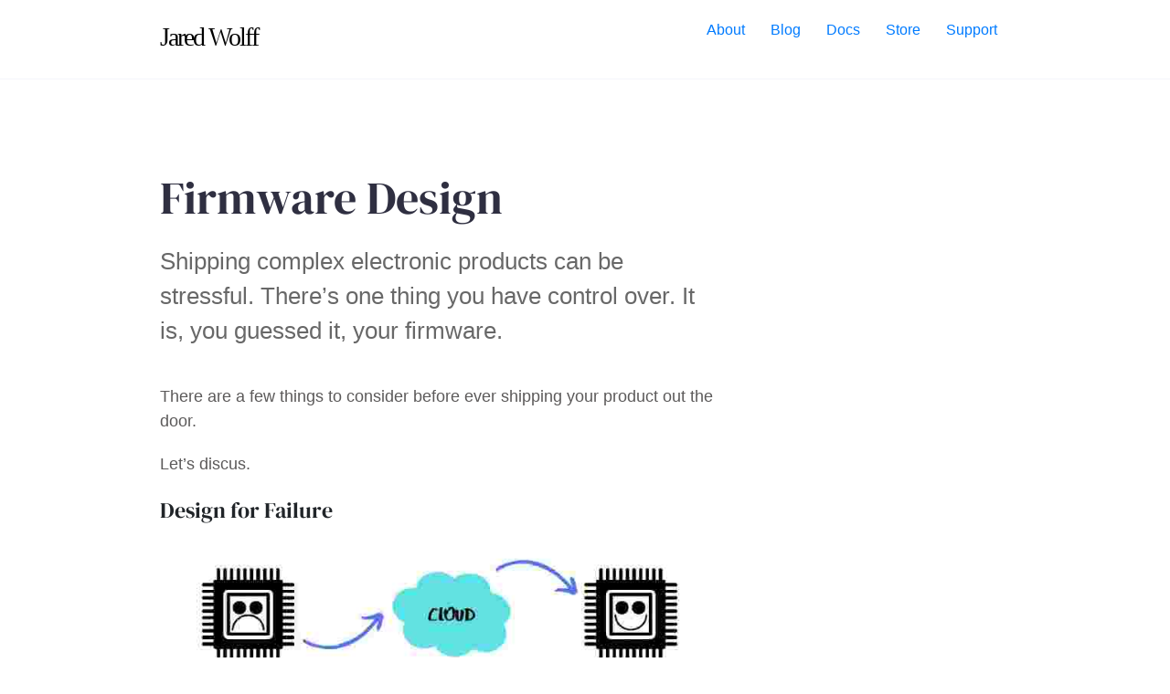

--- FILE ---
content_type: text/html; charset=utf-8
request_url: https://www.jaredwolff.com/services/firmware/
body_size: 2419
content:
<!doctype html><html lang=en>
<head>
<meta charset=utf-8>
<meta http-equiv=x-ua-compatible content="ie=edge">
<title>Firmware Design - Jared Wolff - Building Wireless Electronic Devices</title>
<meta name=viewport content="width=device-width,initial-scale=1">
<meta property="og:type" content="Website">
<meta name=description content="Learn about how to make your firmware bullet proof. That way you can deliver a solid product.">
<meta property="og:title" content="Firmware Design">
<meta property="og:url" content="https://www.jaredwolff.com/services/firmware/">
<meta property="og:image" content="https://www.jaredwolff.com/services/firmware//services/noun_591323.png">
<meta property="og:description" content="Learn about how to make your firmware bullet proof. That way you can deliver a solid product.">
<meta name=twitter:card content="summary">
<meta name=twitter:site content="@jaredwolff">
<meta name=twitter:creator content="@jaredwolff">
<meta name=twitter:description content="Learn about how to make your firmware bullet proof. That way you can deliver a solid product.">
<meta name=twitter:url content="https://www.jaredwolff.com/services/firmware/">
<meta name=twitter:domain content="https://www.jaredwolff.com/">
<meta name=twitter:image content="https://www.jaredwolff.com/services/firmware//services/noun_591323.png">
<script type=application/ld+json>{"@context":"http://schema.org","@type":"Website","url":"https:\/\/www.jaredwolff.com\/services\/firmware\/"}</script>
<link rel=icon type=image/png sizes=192x192 href=https://www.jaredwolff.com/img/android-icon-192x192.png>
<link rel=icon type=image/png sizes=32x32 href=https://www.jaredwolff.com/img/favicon-32x32.png>
<link rel=icon type=image/png sizes=96x96 href=https://www.jaredwolff.com/img/favicon-96x96.png>
<link rel=icon type=image/png sizes=16x16 href=https://www.jaredwolff.com/img/favicon-16x16.png>
<link rel=icon href=https://www.jaredwolff.com/img/favicon.ico>
<link rel=stylesheet href=https://www.jaredwolff.com/css/style.min.80b5d88c785bf828de82316b829a62b70e0f72c6f0282385639a7830be15b8a6.css>
</head>
<body class="page page-services-single">
<div id=main-menu-mobile class=main-menu-mobile>
<ul>
<li class=menu-item-about>
<a href=../../about/>
<span>About</span>
</a>
</li>
<li class=menu-item-blog>
<a href=../../blog/>
<span>Blog</span>
</a>
</li>
<li class=menu-item-docs>
<a href=https://docs.circuitdojo.com>
<span>Docs</span>
</a>
</li>
<li class=menu-item-store>
<a href=https://www.circuitdojo.com/>
<span>Store</span>
</a>
</li>
<li class=menu-item-support>
<a href=https://community.circuitdojo.com>
<span>Support</span>
</a>
</li>
</ul>
</div>
<div class=wrapper>
<div id=top class=header>
<div class=container>
<div class=logo>
<a href=https://www.jaredwolff.com/><img alt="Serif - A Hugo Business Theme" src=https://www.jaredwolff.com/images/jaredwolff.svg></a>
</div>
<div class=logo-mobile>
<a href=https://www.jaredwolff.com/><img alt="Serif - A Hugo Business Theme" src=https://www.jaredwolff.com/images/jaredwolff.svg></a>
</div>
<div id=main-menu class=main-menu>
<ul>
<li class=menu-item-about>
<a href=https://www.jaredwolff.com/about/>
<span>About</span>
</a>
</li>
<li class=menu-item-blog>
<a href=https://www.jaredwolff.com/blog/>
<span>Blog</span>
</a>
</li>
<li class=menu-item-docs>
<a href=https://docs.circuitdojo.com>
<span>Docs</span>
</a>
</li>
<li class=menu-item-store>
<a href=https://www.circuitdojo.com/>
<span>Store</span>
</a>
</li>
<li class=menu-item-support>
<a href=https://community.circuitdojo.com>
<span>Support</span>
</a>
</li>
</ul>
</div>
<button id=toggle-main-menu-mobile class="hamburger hamburger--slider" type=button aria-label="Mobile Menu">
<span class=hamburger-box>
<span class=hamburger-inner></span>
</span>
</button>
</div>
</div>
<div class="container pb-6 pt-6 pt-md-10 pb-md-10">
<div class="row justify-content-start">
<div class="col-12 col-md-8">
<div class="service service-single">
<h1 class=title>Firmware Design</h1>
<div class=content><p>Shipping complex electronic products can be stressful. There&rsquo;s one thing you have control over. It is, you guessed it, your firmware.</p>
<p>There are a few things to consider before ever shipping your product out the door.</p>
<p>Let&rsquo;s discus.</p>
<h2 id=design-for-failure>Design for Failure</h2>
<p><img class=lazyload alt="OTA update" src=https://www.jaredwolff.com/services/firmware/images/dfu-small_hu25d333fcded103db2f52f7476cb1420a_39389_730x0_resize_q10_box.jpg data-src=images/dfu-small.jpg></p>
<p>Firmware itself is flexible but only if you have physical access to the device. That way you can update it, fix bugs, make improvements, etc.</p>
<p>What happens if the device is deployed?</p>
<p>Enter device firmware update (DFU).</p>
<p>DFU allows you to update your hardware from virtually anywhere with an internet connection. That way if you have problems in the field it&rsquo;s as easy as clicking an &lsquo;update&rsquo; button.</p>
<p>I encourage all my clients to implement DFU early and use it often. By the time it&rsquo;s time to ship, the device is rock solid and ready to go.</p>
<h2 id=make-it-reusable>Make it Reusable</h2>
<p><img class=lazyload alt="Same but different device" src=https://www.jaredwolff.com/services/firmware/images/device-same_hufcf6af275d8e36a85ef77190691ade14_23837_730x0_resize_q10_box.jpg data-src=images/device-same.jpg></p>
<p>Looking to expand your product family?</p>
<p>I&rsquo;ve helped previous clients unify firmware across similar products. That way, they can move fast, innovate.</p>
<p>And when I say fast, I mean it.</p>
<p>It takes months to develop solid firmware. With a unified firmware, its a fraction of that time.</p>
<p>That you can develop new products without having to re-invent the wheel.</p>
<p><a href=https://www.jaredwolff.com/contact/>Let&rsquo;s chat about how you can optimize your product and make it future proof.</a></p>
</div>
</div>
</div>
</div>
</div>
</div>
<div id=footer class=footer>
<div class=container>
<div class=row>
<div class=col-12>
<div class=footer-inner>
<h3 class=footer-title>Jared Wolff</h3>
<ul>
<h3 class=footer-title>Pages</h4>
<li class=menu-item-about>
<a href=../../about/>
About
</a>
</li>
<li class=menu-item-blog>
<a href=../../blog/>
Blog
</a>
</li>
<li class=menu-item-contact>
<a href=../../contact/>
Contact
</a>
</li>
<li class=menu-item-docs>
<a href=https://docs.circuitdojo.com>
Docs
</a>
</li>
<li class=menu-item-services>
<a href=../../services/>
Services
</a>
</li>
<li class=menu-item-store>
<a href=https://www.circuitdojo.com/>
Store
</a>
</li>
<li class=menu-item-support>
<a href=https://community.circuitdojo.com>
Support
</a>
</li>
</ul>
<ul>
<h3 class=footer-title>Projects</h4>
<li class="menu-item-ultimate guide to particle gen 3">
<a href=../../the-ultimate-guide-to-particle/>
Ultimate Guide to Particle Gen 3
</a>
</li>
</ul>
<ul>
<h3 class=footer-title>Other important bits</h4>
<li class="menu-item-privacy policy">
<a href=../../privacy/>
Privacy Policy
</a>
</li>
<li class="menu-item-refund policy">
<a href=../../refunds/>
Refund Policy
</a>
</li>
<li class="menu-item-shipping policy">
<a href=../../shipping/>
Shipping Policy
</a>
</li>
<li class="menu-item-terms and conditions">
<a href=../../terms-and-conditions/>
Terms and Conditions
</a>
</li>
</ul>
</div>
</div>
</div>
</div>
</div>
<div class=sub-footer>
<div class=container>
<div class=row>
<div class=col-12>
<div class=sub-footer-inner>
<ul>
<li><strong>Email: </strong><a href=mailto:hello@jaredwolff.com>
hello@jaredwolff.com</a></li>
</ul>
<span>&copy; 2013-2024 Jared Wolff </span>
<span>Theme by <a href=https://www.zerostatic.io rel=noreferrer>www.zerostatic.io</a></span>
</div>
</div>
</div>
</div>
</div>
<script type=text/javascript src=https://www.jaredwolff.com/js/services.min.052ec1d7bcff8bba2b50359ebe62c0e6d0f530b3bd5cf723d5ccc5e8f22bd123.js></script>
<script type=text/javascript src=https://www.jaredwolff.com/js/scripts.min.98ee06cc35517b5800b382aecb0fc59893e95b9c11dd21842d0d57e4f68043e3.js></script>
</body>
</html>

--- FILE ---
content_type: text/javascript; charset=utf-8
request_url: https://www.jaredwolff.com/js/scripts.min.98ee06cc35517b5800b382aecb0fc59893e95b9c11dd21842d0d57e4f68043e3.js
body_size: 81
content:
var body=document.querySelector('body'),menuTrigger=document.querySelector('#toggle-main-menu-mobile'),menuContainer=document.querySelector('#main-menu-mobile');menuTrigger.onclick=function(){menuContainer.classList.toggle('open'),menuTrigger.classList.toggle('is-active'),body.classList.toggle('lock-scroll')}

--- FILE ---
content_type: image/svg+xml
request_url: https://www.jaredwolff.com/images/jaredwolff.svg
body_size: 904
content:
<?xml version="1.0" encoding="UTF-8" standalone="no"?>
<!-- Created with Inkscape (http://www.inkscape.org/) -->

<svg
   xmlns:dc="http://purl.org/dc/elements/1.1/"
   xmlns:cc="http://creativecommons.org/ns#"
   xmlns:rdf="http://www.w3.org/1999/02/22-rdf-syntax-ns#"
   xmlns:svg="http://www.w3.org/2000/svg"
   xmlns="http://www.w3.org/2000/svg"
   xmlns:sodipodi="http://sodipodi.sourceforge.net/DTD/sodipodi-0.dtd"
   xmlns:inkscape="http://www.inkscape.org/namespaces/inkscape"
   width="164.19348mm"
   height="27.442236mm"
   viewBox="0 0 164.19348 27.442236"
   version="1.1"
   id="svg8"
   inkscape:version="0.92.2 5c3e80d, 2017-08-06"
   sodipodi:docname="jaredwolff.svg">
  <defs
     id="defs2" />
  <sodipodi:namedview
     id="base"
     pagecolor="#ffffff"
     bordercolor="#666666"
     borderopacity="1.0"
     inkscape:pageopacity="0.0"
     inkscape:pageshadow="2"
     inkscape:zoom="1.4"
     inkscape:cx="287.20539"
     inkscape:cy="99.101061"
     inkscape:document-units="mm"
     inkscape:current-layer="layer1"
     showgrid="false"
     inkscape:measure-start="0,0"
     inkscape:measure-end="0,0"
     inkscape:window-width="1680"
     inkscape:window-height="1005"
     inkscape:window-x="0"
     inkscape:window-y="1"
     inkscape:window-maximized="1"
     fit-margin-top="0"
     fit-margin-left="0"
     fit-margin-right="0"
     fit-margin-bottom="0" />
  <metadata
     id="metadata5">
    <rdf:RDF>
      <cc:Work
         rdf:about="">
        <dc:format>image/svg+xml</dc:format>
        <dc:type
           rdf:resource="http://purl.org/dc/dcmitype/StillImage" />
        <dc:title></dc:title>
      </cc:Work>
    </rdf:RDF>
  </metadata>
  <g
     inkscape:label="Layer 1"
     inkscape:groupmode="layer"
     id="layer1"
     transform="translate(0.07599798,-265.21018)">
    <text
       xml:space="preserve"
       style="font-style:normal;font-weight:normal;font-size:12.69999981px;line-height:1.25;font-family:sans-serif;letter-spacing:0px;word-spacing:0px;fill:#000000;fill-opacity:1;stroke:none;stroke-width:0.26458332"
       x="-0.37797582"
       y="292.01071"
       id="text817"><tspan
         sodipodi:role="line"
         id="tspan815"
         x="-0.37797582"
         y="292.01071"
         style="font-style:normal;font-variant:normal;font-weight:normal;font-stretch:normal;font-size:37.74723053px;line-height:42.33333206px;font-family:'DM Serif Text';-inkscape-font-specification:'DM Serif Text';letter-spacing:-2.64583325px;stroke-width:0.26458332"
         dx="0">Jared Wolff</tspan></text>
  </g>
</svg>


--- FILE ---
content_type: text/javascript; charset=utf-8
request_url: https://www.jaredwolff.com/js/services.min.052ec1d7bcff8bba2b50359ebe62c0e6d0f530b3bd5cf723d5ccc5e8f22bd123.js
body_size: -205
content:
console.log('Library'),console.log('Services')